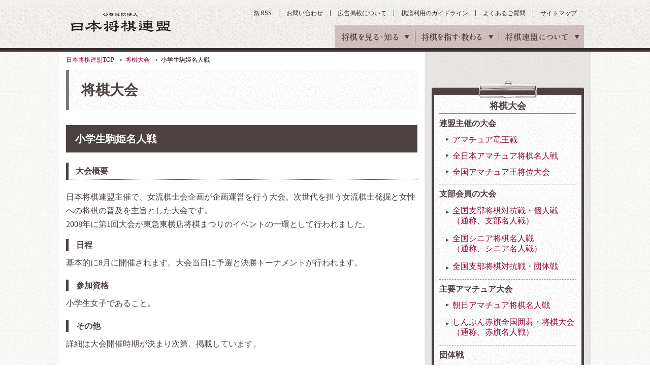

--- FILE ---
content_type: text/html
request_url: https://www.shogi.or.jp/tournament/komahime_meijin/index.html
body_size: 12703
content:
<!DOCTYPE HTML>
<html lang="ja"><!-- InstanceBegin template="/Templates/base.dwt" codeOutsideHTMLIsLocked="false" -->
<head>
<meta charset="utf-8">
<meta name="keywords" content="将棋,日本将棋連盟,しょうぎ,shogi,将棋会館">
<meta name="description" content="日本将棋連盟の小学生駒姫名人戦のページです。日本将棋連盟は伝統文化としての将棋の普及発展と技術向上や将棋を通じた交流親善などを目的とした公益社団法人です。">
<title>小学生駒姫名人戦｜将棋大会｜日本将棋連盟</title>

<meta property="og:title" content="小学生駒姫名人戦｜将棋大会｜日本将棋連盟">
<meta property="og:type" content="article">
<meta property="og:description" content="日本将棋連盟の小学生駒姫名人戦のページです。日本将棋連盟は伝統文化としての将棋の普及発展と技術向上や将棋を通じた交流親善などを目的とした公益社団法人です。">

<meta property="og:image" content="https://www.shogi.or.jp/common/images/ogp_img.png">

<link rel="alternate" type="application/atom+xml" href="https://www.shogi.or.jp/atom.xml" title="Atom">
<link rel="stylesheet" href="/common/css/styles.css?1538721371">
<link rel="stylesheet" href="/common/css/lowerSetting.css">
<link rel="stylesheet" media="all" href="/common/scripts/kifu_player/kifu_player.css" />
<meta http-equiv="X-UA-Compatible" content="IE=edge">
<script src="/common/scripts/jquery.js"></script>
<script src="/common/scripts/css_browser_selector.js"></script>
<script src="/common/scripts/fixHeight.js"></script>
<script src="/common/scripts/tab-control.js"></script>
<script src="/common/scripts/floatblock.js"></script>
<script src="/common/scripts/common.js?1538721369"></script>
<script type="text/javascript" async="async" src="//widgets.outbrain.com/outbrain.js"></script>
<script src="/common/scripts/kifu_player/kifu_player.js" type="text/javascript"></script>
<link rel="manifest" href="/common/scripts/manifest.json">
<script src="/common/scripts/js/brm/brm_pf.js"></script>
<script src="/common/scripts/js/brm/brm.js"></script>



<!--[if lt IE 9]> <script src="/common/scripts/html5shiv.js"></script> <![endif]-->
<meta name="viewport" content="width=1100">
<script async='async' src='https://www.googletagservices.com/tag/js/gpt.js'></script>
<script>
  var googletag = googletag || {};
  googletag.cmd = googletag.cmd || [];
</script>
<script type="text/javascript">
var shgAd = new Object();
shgAd.path_value = location.pathname.substr(0,40);
shgAd.ref_value = "null";
if (document.referrer){
shgAd.ref_array=new Array();
shgAd.ref_array=document.referrer.split("/"); 
shgAd.ref_value = shgAd.ref_array[2];}
</script>

<script>
  googletag.cmd.push(function() {
  googletag.defineSlot('/1482203494/shogi_pc_topbanner', [[728, 90], [970, 90]], 'div-gpt-ad-1544087724462-0').addService(googletag.pubads());
  googletag.defineSlot('/1482203494/shogi_pc_footerbanner', [[970, 90], [970, 250]], 'div-gpt-ad-1544087894932-0').addService(googletag.pubads());
    googletag.defineSlot('/1482203494/shogi_pc_1strectangle', [[1, 1], [300, 250]], 'div-gpt-ad-1505270177229-0').addService(googletag.pubads());
    googletag.defineSlot('/1482203494/shogi_pc_2ndrectangle', [[1, 1], [300, 250]], 'div-gpt-ad-1505270177229-1').addService(googletag.pubads());
    googletag.defineSlot('/1482203494/shogi_pc_3rdrectangle', [[300, 250], [300, 600], [1, 1]], 'div-gpt-ad-1505270177229-2').addService(googletag.pubads());
  googletag.defineSlot('/1482203494/shogi_pc_text_column', ['fluid'], 'div-gpt-ad-1505275057006-3').addService(googletag.pubads());
    googletag.pubads().enableSingleRequest();
    googletag.pubads().collapseEmptyDivs();
    googletag.pubads().setTargeting('ref', shgAd.ref_value).setTargeting('url', shgAd.path_value);
    googletag.enableServices();
  });
</script>

</head>

<body>
<!-- Google Tag Manager -->
<noscript><iframe src="//www.googletagmanager.com/ns.html?id=GTM-W9B75J"
height="0" width="0" style="display:none;visibility:hidden"></iframe></noscript>
<script>(function(w,d,s,l,i){w[l]=w[l]||[];w[l].push({'gtm.start':
new Date().getTime(),event:'gtm.js'});var f=d.getElementsByTagName(s)[0],
j=d.createElement(s),dl=l!='dataLayer'?'&l='+l:'';j.async=true;j.src=
'//www.googletagmanager.com/gtm.js?id='+i+dl;f.parentNode.insertBefore(j,f);
})(window,document,'script','dataLayer','GTM-W9B75J');</script>
<!-- End Google Tag Manager -->
<!-- facebook sns -->
<div id="fb-root"></div>
<script>(function(d, s, id) {
  var js, fjs = d.getElementsByTagName(s)[0];
  if (d.getElementById(id)) return;
  js = d.createElement(s); js.id = id;
  js.src = "//connect.facebook.net/ja_JP/sdk.js#xfbml=1&version=v2.6";
  fjs.parentNode.insertBefore(js, fjs);
}(document, 'script', 'facebook-jssdk'));</script>

<!-- google sns -->

<script type="text/javascript">
  window.___gcfg = {lang: 'ja'};

  (function() {
    var po = document.createElement('script'); po.type = 'text/javascript'; po.async = true;
    po.src = 'https://apis.google.com/js/plusone.js';
    var s = document.getElementsByTagName('script')[0]; s.parentNode.insertBefore(po, s);
  })();
</script>
<div id="wrapper" class="webpage">

<header id="gheader">
<div class="gheaderInner">
<p class="logo"><a href="/">公益社団法人 日本将棋連盟</a></p>
<nav id="gnav">
<ul>
<li><span>将棋を見る・知る</span>
<div class="innerNav">
<ul>
<li><a id="news" href="/news/"><span class="gnavTxt-innerNav_01">将棋ニュース</span></a></li>
<li><a id="event" href="/event/"><span class="gnavTxt-innerNav_02">イベント・大会</span></a></li>
<li><a id="column" href="/column/"><span class="gnavTxt-innerNav_03">将棋コラム</span></a></li>
<li><a id="game" href="/game/"><span class="gnavTxt-innerNav_04">対局予定・結果</span></a></li>
<li><a id="match" href="/match/"><span class="gnavTxt-innerNav_05">棋戦（奨励会）</span></a></li>
<li><a id="player" href="/player/"><span class="gnavTxt-innerNav_06">棋士データベース</span></a></li>
</ul></div></li>
<li><span>将棋を指す・教わる</span>
<div class="innerNav">
<ul>
<li><a id="tournament" href="/tournament/"><span class="gnavTxt-innerNav_07">将棋大会</span></a></li>
<li><a id="school" href="/school/"><span class="gnavTxt-innerNav_08">将棋道場・教室</span></a></li>
<li><a id="branch" href="/branch/"><span class="gnavTxt-innerNav_09">支部・指導員</span></a></li>
<li><a id="license" href="/license/"><span class="gnavTxt-innerNav_10">免状</span></a></li>
<li><a id="tsumeShogi" href="/tsume_shogi/"><span class="gnavTxt-innerNav_11">詰将棋</span></a></li>
<li><a id="knowledge" href="/knowledge/"><span class="gnavTxt-innerNav_12">将棋の基礎知識</span></a></li>
</ul></div></li>
<li><span>将棋連盟について</span>
<div class="innerNav">
<ul>
<li><a id="about" href="/about/"><span class="gnavTxt-innerNav_13">連盟概要</span></a></li>
<li><a id="history" href="/history/"><span class="gnavTxt-innerNav_14">将棋の歴史</span></a></li>
<li><a id="kishikai" href="/kishikai/"><span class="gnavTxt-innerNav_15">棋士会</span></a></li>
<li><a id="base_tokyo" href="/about/base/tokyo/"><span class="gnavTxt-innerNav_16">将棋会館のご案内</span></a></li>
<li><a id="disclosure" href="/about/information_disclosure.html"><span class="gnavTxt-innerNav_17">情報公開</span></a></li>
<li class="kansai"><a id="base_kansai" href="/kansai/"><span class="gnavTxt-innerNav_18">関西将棋会館</span></a></li>
</ul></div></li>
</ul>
<!-- / #gnav --></nav>

<ul class="headerUtilityNav">
<li class="rss"><a id="rss" href="https://www.shogi.or.jp/atom.xml" target="_blank">RSS</a></li>
<li><a id="contact" href="/info/">お問い合わせ</a></li>
<li><a id="advertising" href="/advertising/">広告掲載について</a></li>
<li><a id="kifuguideline" href="https://www.shogi.or.jp/kifuguideline/terms.html">棋譜利用のガイドライン</a></li>
<li><a id="faq" href="/faq/">よくあるご質問</a></li>
<li><a id="sitemap" href="/sitemap/">サイトマップ</a></li>
</ul>

<!-- / .gheaderInner --></div>
<!-- / #gheader --></header>

<div class="topicpath">
<ul>
<li><a href="/">日本将棋連盟TOP</a></li>
<!-- InstanceBeginEditable name="topicPath" -->
<li><a href="/tournament/index.html">将棋大会</a></li>
<li>小学生駒姫名人戦</li>
<!-- InstanceEndEditable -->
</ul>
<!-- / .topicpath -->
</div>

<div id="container">
<main id="main"><section id="contents"><!-- InstanceBeginEditable name="contents" --><h1 class="pageHeadingElementsA01">将棋大会</h1>

<div class="section03 txtSet">
<h2 class="headingElementsA01 fwb">小学生駒姫名人戦</h2>

<h3 class="headingElementsB01 min fwb">大会概要</h3>
<p>日本将棋連盟主催で、女流棋士会企画が企画運営を行う大会。次世代を担う女流棋士発掘と女性への将棋の普及を主旨とした大会です。<br>
2008年に第1回大会が東急東横店将棋まつりのイベントの一環として行われました。</p>
<dl class="section02">
<dt class="headingElementsC01 min">日程</dt>
  <dd>基本的に8月に開催されます。大会当日に予選と決勝トーナメントが行われます。</dd>
</dl>
<dl class="section02">
<dt class="headingElementsC01 min">参加資格</dt>
  <dd>小学生女子であること。</dd>
</dl>
<dl class="section02">
<dt class="headingElementsC01 min">その他</dt>
  <dd>詳細は大会開催時期が決まり次第、掲載しています。</dd>
</dl>
</div>

<div class="section03 txtSet" style="margin-bottom:15%;">
<h2 class="headingElementsB01 min fwb">大会結果</h2>
<p>2025年8月17日（土）渋谷区千駄ヶ谷の社会教育館において、第16回駒姫名人戦（主催：日本将棋連盟、協賛：囲碁将棋チャンネル、運営：女流棋士会）が行われました。<br>
※詳細は<a href="https://www.shogi.or.jp/event/2025/08/16_21.html" target="_blank">こちら</a>
</p>

<table class="tableElements10 mb40">
<thead>
<tr>
　<th colspan="2">第16回大会（2025年）</th>
</tr>
</thead>
<tbody>
<tr>
　<th colspan="2" class="style01 fwb">駒姫クラス</th>
</tr>
<tr>
　<th class="style01 fwb">優勝</th>
  <td>小畑 莉子（兵庫県　川西市立川西小学校　5年）</td>
</tr>
<tr>
　<th class="style01 fwb">準優勝</th>
  <td>涌田 結音（東京都　稲城市立稲城第七小学校6年）</td>
</tr>
<tr>
　<th class="style01 fwb">第３位</th>
  <td>村上 あおい（東京都　日野市立夢が丘小学校5年）</td>
</tr>
<tr>
　<th class="style01 fwb">第３位</th>
  <td>安原 唯椛（宮城県　亘理町立亘理小学校5年）</td>
</tr>
<tr>
　<th colspan="2" class="style01 fwb">Bクラス</th>
</tr>
<tr>
<th class="style01 fwb">優勝</th>
  <td>土屋 充希（山形県　山形市立南沼原小学校3年）</td>
</tr>
<tr>
<th class="style01 fwb">準優勝</th>
  <td>小野 真由香（神奈川県　横浜市立小坪小学校5年）</td>
</tr>
<tr>
<th class="style01 fwb">第３位</th>
　<td>楠田 ひまり（神奈川県　横浜市立義務教育学校緑園学園5年）</td>
</tr>
<tr>
<th class="style01 fwb">第４位</th>
　<td>小川 光莉（東京都　杉並区立堀之内小学校4年）</td>
</tr>
<tr>
　<th colspan="2" class="style01 fwb">Cクラス</th>
</tr>
<tr>
<th class="style01 fwb">優勝</th>
  <td>藤田 深想（東京都　三鷹市立第三小学校2年）</td>
</tr>
<tr>
<th class="style01 fwb">準優勝</th>
  <td>岩津 果甫（東京都　文京区立誠之小学校5年）</td>
</tr>
<tr>
<th class="style01 fwb">第３位</th>
　<td>川端 未琴（神奈川県　相模原市立若草小学校1年）

</td>
</tr>
<tr>
<th class="style01 fwb">第４位</th>
　<td>片野田 彩未（愛知県　豊田市立浄水小学校4年）</td>
</tr>
</tbody>
</table>

<!--ここまで-->


<!-- / .imgLayoutElementsB01 --></div>

<div class="section03 txtSet">
<h2 class="headingElementsB01 min fwb">過去の大会結果（敬称略）</h2>


<table class="tableElements10 mb40">
<thead>
<tr>
　<th colspan="2">第16回大会（2025年）</th>
</tr>
</thead>
<tbody>
<tr>
　<th colspan="2" class="style01 fwb">駒姫クラス</th>
</tr>
<tr>
　<th class="style01 fwb">優勝</th>
  <td>小畑 莉子（兵庫県　川西市立川西小学校　5年）</td>
</tr>
<tr>
　<th class="style01 fwb">準優勝</th>
  <td>涌田 結音（東京都　稲城市立稲城第七小学校6年）</td>
</tr>
<tr>
　<th class="style01 fwb">第３位</th>
  <td>村上 あおい（東京都　日野市立夢が丘小学校5年）</td>
</tr>
<tr>
　<th class="style01 fwb">第３位</th>
  <td>安原 唯椛（宮城県　亘理町立亘理小学校5年）</td>
</tr>
<tr>
　<th colspan="2" class="style01 fwb">Bクラス</th>
</tr>
<tr>
<th class="style01 fwb">優勝</th>
  <td>土屋 充希（山形県　山形市立南沼原小学校3年）</td>
</tr>
<tr>
<th class="style01 fwb">準優勝</th>
  <td>小野 真由香（神奈川県　横浜市立小坪小学校5年）</td>
</tr>
<tr>
<th class="style01 fwb">第３位</th>
　<td>楠田 ひまり（神奈川県　横浜市立義務教育学校緑園学園5年）</td>
</tr>
<tr>
<th class="style01 fwb">第４位</th>
　<td>小川 光莉（東京都　杉並区立堀之内小学校4年）</td>
</tr>
<tr>
　<th colspan="2" class="style01 fwb">Cクラス</th>
</tr>
<tr>
<th class="style01 fwb">優勝</th>
  <td>藤田 深想（東京都　三鷹市立第三小学校2年）</td>
</tr>
<tr>
<th class="style01 fwb">準優勝</th>
  <td>岩津 果甫（東京都　文京区立誠之小学校5年）</td>
</tr>
<tr>
<th class="style01 fwb">第３位</th>
　<td>川端 未琴（神奈川県　相模原市立若草小学校1年）

</td>
</tr>
<tr>
<th class="style01 fwb">第４位</th>
　<td>片野田 彩未（愛知県　豊田市立浄水小学校4年）</td>
</tr>
</tbody>
</table>

<table class="tableElements10 mb40">
<thead>
<tr>
　<th colspan="2">第15回大会（2024年）</th>
</tr>
</thead>
<tbody>
<tr>
　<th colspan="2" class="style01 fwb">駒姫クラス</th>
</tr>
<tr>
　<th class="style01 fwb">優勝</th>
  <td>佐原志依（静岡県　浜松市立北浜北小学校6年）</td>
</tr>
<tr>
　<th class="style01 fwb">準優勝</th>
  <td>赤松育実（埼玉県　さいたま市立北浦和小学校6年）</td>
</tr>
<tr>
　<th class="style01 fwb">第３位</th>
  <td>山本怜奈（愛知県　大府市立大府小学校6年）</td>
</tr>
<tr>
　<th class="style01 fwb">第３位</th>
  <td>北澤初音（東京都　江東区立平久小学校5年）</td>
</tr>
<tr>
　<th colspan="2" class="style01 fwb">Bクラス</th>
</tr>
<tr>
<th class="style01 fwb">優勝</th>
  <td>村上かなで（東京都　日野市立夢が丘小学校6年）</td>
</tr>
<tr>
<th class="style01 fwb">準優勝</th>
  <td>高橋愛央衣（千葉県　千葉市立宮崎小学校2年）</td>
</tr>
<tr>
<th class="style01 fwb">第３位</th>
　<td>三嶌　和（東京都　大田区立高畑小学校3年）</td>
</tr>
<tr>
<th class="style01 fwb">第４位</th>
　<td>坪倉明佳（神奈川県　川崎市立久本小学校4年）</td>
</tr>
<tr>
　<th colspan="2" class="style01 fwb">Cクラス</th>
</tr>
<tr>
<th class="style01 fwb">優勝</th>
  <td>林　一葉（東京都　足立区立亀田小学校6年）</td>
</tr>
<tr>
<th class="style01 fwb">準優勝</th>
  <td>楠田ひまり（神奈川県　横浜市立緑園義務教育学校緑園学園4年）</td>
</tr>
<tr>
<th class="style01 fwb">第３位</th>
　<td>千葉瑛加（東京都　葛飾区立末広小学校3年）

</td>
</tr>
<tr>
<th class="style01 fwb">第４位</th>
　<td>松本　茅（東京都　杉並区立久我山小学校2年）</td>
</tr>
</tbody>
</table>

<table class="tableElements10 mb40">
<thead>
<tr>
　<th colspan="2">第14回大会（2023年）</th>
</tr>
</thead>
<tbody>
<tr>
　<th colspan="2" class="style01 fwb">駒姫クラス</th>
</tr>
<tr>
　<th class="style01 fwb">優勝</th>
  <td>岩崎夏子（東京都　文教大学付属小学校6年）</td>
</tr>
<tr>
　<th class="style01 fwb">準優勝</th>
  <td>赤松育実（埼玉県　さいたま市立北浦和小学校5年）</td>
</tr>
<tr>
　<th class="style01 fwb">第３位</th>
  <td>岡村のゆり（京都府　京都市立松ケ崎小学校5年）</td>
</tr>
<tr>
　<th class="style01 fwb">第３位</th>
  <td>髙橋一花（福島県　福島市立森合小学校5年）</td>
</tr>
<tr>
　<th colspan="2" class="style01 fwb">Bクラス</th>
</tr>
<tr>
<th class="style01 fwb">優勝</th>
  <td>丹内晶奈（宮城県　仙台市立長町南小学校3年）</td>
</tr>
<tr>
<th class="style01 fwb">準優勝</th>
  <td>森本麻友（東京都　光塩女子学院初等科2年）</td>
</tr>
<tr>
<th class="style01 fwb">第３位</th>
　<td>江山弓槻（埼玉県　川越市立高階西小学校5年）</td>
</tr>

<tr>
　<th colspan="2" class="style01 fwb">Cクラス</th>
</tr>
<tr>
<th class="style01 fwb">優勝</th>
  <td>日和佐　翠（神奈川県　大和市立緑野小学校3年）</td>
</tr>
<tr>
<th class="style01 fwb">準優勝</th>
  <td>小野真由香（神奈川県　横浜市立小坪小学校3年）</td>
</tr>
<tr>
<th class="style01 fwb">第３位</th>
　<td>野村圭衣（東京都　板橋区立上板橋小学校3年）

</td>
</tr>

</tbody>
</table>
<!--ここまで-->


<table class="tableElements10 mb40">
<thead>
<tr>
　<th colspan="2">第13回大会（2022年）</th>
</tr>
</thead>
<tbody>
<tr>
　<th colspan="2" class="style01 fwb">名人クラス</th>
</tr>
<tr>
　<th class="style01 fwb">優勝</th>
  <td>岩崎夏子（東京都 文教大学付属小学校5年生）</td>
</tr>
<tr>
　<th class="style01 fwb">準優勝</th>
  <td>竹内優月（ 東京都 光塩女子学院初等科6年生）</td>
</tr>
<tr>
　<th class="style01 fwb">第３位</th>
  <td>華房永茉（愛知県 名古屋市立なごや小学校5年生）</td>
</tr>
<tr>
　<th class="style01 fwb">第３位</th>
  <td>佐原志依（ 静岡県 浜松市立北浜北小学校4年生）</td>
</tr>
<tr>
　<th colspan="2" class="style01 fwb">一般戦クラス</th>
</tr>
<tr>
<th class="style01 fwb">優勝</th>
  <td>正木那奈（静岡県 清水町立清水小学校6年生）</td>
</tr>
<tr>
<th class="style01 fwb">準優勝</th>
  <td>長倉未幸（宮崎県 宮崎市立大淀小学校2年生）</td>
</tr>
<tr>
<th class="style01 fwb">第３位</th>
　<td>片野田陽南（愛知県 豊田市立浄水小学校5年生）</td>
</tr>
<tr>
　<th class="style01 fwb">第３位</th>
  <td>渡邊陽向子（東京都 国立 東京学芸大学附属小金井小学校2年生）</td>
</tr>
</tbody>
</table>
<!--ここまで-->

<table class="tableElements10 mb40">
<thead>
<tr>
　<th colspan="2">第12回大会（2019年）</th>
</tr>
</thead>
<tbody>
<tr>
　<th colspan="2" class="style01 fwb">名人クラス</th>
</tr>
<tr>
　<th class="style01 fwb">優勝</th>
  <td>石井萌夢 （広島県広島市立安北小学校6年）</td>
</tr>
<tr>
　<th class="style01 fwb">準優勝</th>
  <td>田中佳織 （大阪市立玉川小学校6年）</td>
</tr>
<tr>
　<th class="style01 fwb">第３位</th>
  <td>清本真帆 （埼玉県戸田市立新曽北小学校6年）</td>
</tr>
<tr>
　<th class="style01 fwb">第４位</th>
  <td>中澤美佳 （千葉県佐倉市立染井野小学校5年）</td>
</tr>
<tr>
　<th colspan="2" class="style01 fwb">一般戦クラス</th>
</tr>
<tr>
<th class="style01 fwb">優勝</th>
  <td>渡邊みずほ （静岡県沼津市立第五小学校4年）</td>
</tr>
<tr>
<th class="style01 fwb">準優勝</th>
  <td>小林凛 （東京都立川市立幸小学校5年）</td>
</tr>
<tr>
<th class="style01 fwb">第３位</th>
　<td>小森谷真琴 （埼玉県埼玉大学教育学部付属小学校5年）</td>
</tr>
<tr>
　<th class="style01 fwb">第４位</th>
  <td>齊藤咲弥子 （栃木県鹿沼市立みどりが丘小学校5年）</td>
</tr>
</tbody>
</table>
<!--ここまで-->

<!--ここから-->
<table class="tableElements10 mb40">
<thead>
<tr>
　<th colspan="2">第11回大会（2018年）</th>
</tr>
</thead>
<tbody>
<tr>
　<th colspan="2" class="style01 fwb">名人クラス</th>
</tr>
<tr>
　<th class="style01 fwb">優勝</th>
  <td>石井萌夢 （広島県広島市立安北小学校5年）</td>
</tr>
<tr>
　<th class="style01 fwb">準優勝</th>
  <td>松下舞琳 （熊本県熊本市立川尻小学校6年）</td>
</tr>
<tr>
　<th class="style01 fwb">第３位</th>
  <td>佐々木香歩 （静岡県沼津市立今沢小学校6年）</td>
</tr>
<tr>
　<th class="style01 fwb">第４位</th>
  <td>鈴木二葉 （愛知県あま市立美和小学校6年）</td>
</tr>
<tr>
　<th colspan="2" class="style01 fwb">一般戦クラス</th>
</tr>
<tr>
<th class="style01 fwb">優勝</th>
  <td>梅津美琴 （東京都文京区立関口台町小学校5年）</td>
</tr>
<tr>
<th class="style01 fwb">準優勝</th>
  <td>秦小百合 （東京都町田市立小川小学校5年）</td>
</tr>
<tr>
<th class="style01 fwb">第３位</th>
　<td>長谷川咲 （千葉県八千代市立萱田小学校５年）</td>
</tr>
<tr>
　<th class="style01 fwb">第４位</th>
  <td>芦田優月妃 （東京都世田谷区立奥沢小学校 ５年）</td>
</tr>
</tbody>
</table>
<!--ここまで-->

<table class="tableElements10 mb40">
<thead><tr>
<th colspan="2">第10回大会（2017年）</th>
  </tr></thead>
<tbody>
<tr>
<th colspan="2" class="style01 fwb">名人クラス</th>
  </tr>
<tr>
<th class="style01 fwb">優勝</th>
    <td>山田朋佳（杉並区立高井戸第四小学校6年）</td>
  </tr>
<tr>
<th class="style01 fwb">準優勝</th>
    <td>岩佐美帆子（岐阜市立加納小学校6年）</td>
  </tr>
<tr>
<th class="style01 fwb">第３位</th>
    <td>中澤秀佳（私立清泉小学校6年）</td>
  </tr>
<tr>
<th class="style01 fwb">第４位</th>
    <td>松下舞琳（熊本市立川尻小学校5年）</td>
  </tr>
<tr>
<th colspan="2" class="style01 fwb">一般戦クラス</th>
  </tr>
<tr>
<th class="style01 fwb">優勝</th>
    <td>中澤美佳（佐倉市立染井野小学校3年）</td>
  </tr>
<tr>
<th class="style01 fwb">準優勝</th>
    <td>横村日和（国立群馬大学教育学部附属小学校3年）</td>
  </tr>
<tr>
<th class="style01 fwb">第３位</th>
    <td>梅津美琴（文京区立関口台町小学校4年）</td>
  </tr>
<tr>
<th class="style01 fwb">第４位</th>
    <td>長谷川咲（八千代市立萱田小学校4年）</td>
  </tr>
</tbody>
</table>

<table class="tableElements10 mb40">
<thead><tr>
<th colspan="2">第9回大会（2016年）</th>
  </tr></thead>
<tbody>
<tr>
<th colspan="2" class="style01 fwb">名人クラス</th>
  </tr>
<tr>
<th class="style01 fwb">優勝</th>
    <td>松下舞琳（熊本市立川尻小学校4年）</td>
  </tr>
<tr>
<th class="style01 fwb">準優勝</th>
    <td>内山あや（品川区立大井第1小学校6年）</td>
  </tr>
<tr>
<th class="style01 fwb">第３位</th>
    <td>森数あおい（江戸川区立第7葛西小学校6年）</td>
  </tr>
<tr>
<th class="style01 fwb">第４位</th>
    <td>岡森美吹（伊賀市立府中小学校2年）</td>
  </tr>
<tr>
<th colspan="2" class="style01 fwb">一般戦クラス</th>
  </tr>
<tr>
<th class="style01 fwb">優勝</th>
    <td>神原真由（八千代市立八千代台西小学校4年）</td>
  </tr>
<tr>
<th class="style01 fwb">準優勝</th>
    <td>酒田怜美（川崎市立下小田中小学校5年）</td>
  </tr>
<tr>
<th class="style01 fwb">第３位</th>
    <td>鎌田美礼（取手市立戸頭小学校2年）</td>
  </tr>
<tr>
<th class="style01 fwb">第４位</th>
    <td>高木穂乃香（牛久市立ひたち野うつくし小学校4年生）</td>
  </tr>
</tbody>
</table>

<table class="tableElements10 mb40">
<thead><tr>
<th colspan="2">第8回大会（2015年）</th>
  </tr></thead>
<tbody>
<tr>
<th colspan="2" class="style01 fwb">名人クラス</th>
  </tr>
<tr>
<th class="style01 fwb">優勝</th>
    <td>野原　未蘭（富山市立萩浦小６年）</td>
  </tr>
<tr>
<th class="style01 fwb">準優勝</th>
    <td>佐々木香歩（沼津市立今沢小３年）</td>
  </tr>
<tr>
<th class="style01 fwb">第３位</th>
    <td>小野　花依（和光市立新倉小６年）</td>
  </tr>
<tr>
<th class="style01 fwb">第４位</th>
    <td>目黒　彩夏（私立洗足学園小５年）</td>
  </tr>
<tr>
<th colspan="2" class="style01 fwb">一般戦クラス</th>
  </tr>
<tr>
<th class="style01 fwb">優勝</th>
    <td>小田桐叶美（綾瀬市立綾南小３年）</td>
  </tr>
<tr>
<th class="style01 fwb">準優勝</th>
    <td>池 優里花（八王子市立みなみ野小６年）</td>
  </tr>
<tr>
<th class="style01 fwb">第３位</th>
    <td>福田蒼衣（調布市立調和小５年）</td>
  </tr>
<tr>
<th class="style01 fwb">第４位</th>
    <td>萩本夏々彩（沼津市立第四小５年）</td>
  </tr>
</tbody>
</table>
<table class="tableElements10 mb40">
<thead><tr>
<th colspan="2">第7回大会（2014年）</th>
  </tr></thead>
<tbody>
<tr>
<th colspan="2" class="style01 fwb">名人クラス</th>
  </tr>
<tr>
<th class="style01 fwb">優勝</th>
    <td>野原　未蘭（富山市立萩浦小５年）</td>
  </tr>
<tr>
<th class="style01 fwb">準優勝</th>
    <td>磯谷　祐維（一宮市立浅井中小６年）</td>
  </tr>
<tr>
<th class="style01 fwb">第３位</th>
    <td>須山　菜々（中央区立阪本小４年）</td>
  </tr>
<tr>
<th colspan="2" class="style01 fwb">B級</th>
  </tr>
<tr>
<th class="style01 fwb">優勝</th>
    <td>内山　あや（品川区立大井第一小４年）</td>
  </tr>
<tr>
<th class="style01 fwb">準優勝</th>
    <td>福田蒼衣（調布市立調和小４年）</td>
  </tr>
<tr>
<th class="style01 fwb">第３位</th>
    <td>山内菜々子（富士川町立増穂小６年）<br>薮内　比奈（川崎市立子母口小５年）</td>
  </tr>
</tbody>
</table>
<table class="tableElements10 mb40">
<thead><tr>
<th colspan="2">第6回大会（2013年）</th>
  </tr></thead>
<tbody>
<tr>
<th colspan="2" class="style01 fwb">名人クラス</th>
  </tr>
<tr>
<th class="style01 fwb">優勝</th>
    <td>小野　花依（和光市立新倉小4年）</td>
  </tr>
<tr>
<th class="style01 fwb">準優勝</th>
    <td>礒谷　真帆（習志野市立谷津南小6年）</td>
  </tr>
<tr>
<th class="style01 fwb">第３位</th>
    <td>須山　菜々（中央区立阪本小3年）<br>石井　三愛（杉並区立松ノ木小6年）</td>
  </tr>
<tr>
<th colspan="2" class="style01 fwb">B級</th>
  </tr>
<tr>
<th class="style01 fwb">優勝</th>
    <td>大城　千花（浜松市立浜名小5年）</td>
  </tr>
<tr>
<th class="style01 fwb">準優勝</th>
    <td>野原　未蘭（富山市立萩浦小4年）</td>
  </tr>
<tr>
<th class="style01 fwb">第３位</th>
    <td>山下　実咲（調布市立若葉小5年）<br>原田　知実（横浜市立東戸塚小6年）</td>
  </tr>
</tbody>
</table>
<table class="tableElements10 mb40">
<thead><tr>
<th colspan="2">第5回大会（2012年）</th>
  </tr></thead>
<tbody>
<tr>
<th colspan="2" class="style01 fwb">名人クラス</th>
  </tr>
<tr>
<th class="style01 fwb">優勝</th>
    <td>今井　絢（名古屋市立豊が丘小5年）</td>
  </tr>
<tr>
<th class="style01 fwb">準優勝</th>
    <td>小高　佐季子（佐倉市立内郷小4年）</td>
  </tr>
<tr>
<th class="style01 fwb">第３位</th>
    <td>礒谷　真帆（習志野市立谷津南小5年）<br>宮澤　紗希（横浜市立白幡小5年）</td>
  </tr>
<tr>
<th colspan="2" class="style01 fwb">B級</th>
  </tr>
<tr>
<th class="style01 fwb">優勝</th>
    <td>石井　三愛（杉並区立松ノ木小5年）</td>
  </tr>
<tr>
<th class="style01 fwb">準優勝</th>
    <td>矢野　葵（横浜市立東戸塚小4年）</td>
  </tr>
<tr>
<th class="style01 fwb">第３位</th>
    <td>森　美怜（横浜市立みたけ台小5年）<br>榎本　萌花（秦野市立南小6年）</td>
  </tr>
</tbody>
</table>
<table class="tableElements10 mb40">
<thead><tr>
<th colspan="2">第4回大会（2011年）</th>
  </tr></thead>
<tbody>
<tr>
<th colspan="2" class="style01 fwb">駒姫名人戦</th>
  </tr>
<tr>
<th class="style01 fwb">優勝</th>
    <td>今井　絢（豊が丘小学校4年）</td>
  </tr>
<tr>
<th class="style01 fwb">準優勝</th>
    <td>土居和歌南（真砂東小学校6年）</td>
  </tr>
<tr>
<th class="style01 fwb">第３位</th>
    <td>和田はな（埼玉：和光市立第三小3年）</td>
  </tr>
<tr>
<th colspan="2" class="style01 fwb">中級クラスの部</th>
  </tr>
<tr>
<th class="style01 fwb">優勝</th>
    <td>渡邊早紀（東深井小学校3年）</td>
  </tr>
<tr>
<th class="style01 fwb">準優勝</th>
    <td>小野花依（新倉小学校2年）</td>
  </tr>
<tr>
<th class="style01 fwb">第３位</th>
    <td>礒谷真帆（谷津南小学校4年）<br>斉藤万佑子（長田西小学校6年）</td>
  </tr>
<tr>
<th colspan="2" class="style01 fwb">初級クラスの部</th>
  </tr>
<tr>
<th class="style01 fwb">優勝</th>
    <td>野原未蘭（萩浦小学校2年）</td>
  </tr>
<tr>
<th class="style01 fwb">準優勝</th>
    <td>磯部　薫（きくな小学校4年）</td>
  </tr>
<tr>
<th class="style01 fwb">第３位</th>
    <td>森田未都（若松小学校4年）<br>大高怜奈（お茶の水女子大学附属小学校5年）</td>
  </tr>
</tbody>
</table>
<table class="tableElements10 mb40">
<thead><tr>
<th colspan="3">第3回大会（2010年）</th>
  </tr></thead>
<tbody>
<tr>
<th colspan="3" class="style01 fwb">駒姫名人戦</th>
  </tr>
<tr>
<th class="style01 fwb">優勝</th>
    <td>迎　琉歌（愛知県・春日井市立大手小学校小4年）</td>
    <td rowspan="3"><a href="3/index.html" target="_blank">トーナメント表</a></td>
  </tr>
<tr>
<th class="style01 fwb">準優勝</th>
    <td>塚田恵梨花（東京：杉並区立天沼小6年）</td>
  </tr>
<tr>
<th class="style01 fwb">第３位</th>
    <td>石本さくら（大阪：吹田市立山手小6年）<br>和田はな（埼玉：和光市立第三小3年）</td>
  </tr>
<tr>
<th colspan="3" class="style01 fwb">初級者の部</th>
  </tr>
<tr>
<th class="style01 fwb">優勝</th>
    <td>増田陽菜(埼玉：入間市立扇小4年)</td>
    <td rowspan="3"><a href="3/index.html#syoshin" target="_blank">トーナメント表</a></td>
  </tr>
<tr>
<th class="style01 fwb">準優勝</th>
    <td>池田茉由子（神奈川：横浜市立牛久保小5年）</td>
  </tr>
<tr>
<th class="style01 fwb">第３位</th>
    <td>土居和歌南（千葉県：真砂第一小5年）<br>阿南美穂（埼玉県：熊谷市立熊谷西小4年）</td>
  </tr>
</tbody>
</table>
<table class="tableElements10 mb40">
<thead><tr>
<th colspan="3">第2回大会（2009年）</th>
  </tr></thead>
<tbody>
<tr>
<th colspan="3" class="style01 fwb">駒姫名人戦</th>
  </tr>
<tr>
<th class="style01 fwb">優勝</th>
    <td>和田あき（埼玉：和光市立第三小６年）</td>
    <td rowspan="3"><a href="2/index.html" target="_blank">トーナメント表</a></td>
  </tr>
<tr>
<th class="style01 fwb">準優勝</th>
    <td>中村歩実（埼玉：入間市立狭山小５年）</td>
  </tr>
<tr>
<th class="style01 fwb">第３位</th>
    <td>藤井奈々（京都：京都文教短期大学附属小６年）<br>田中舞美（青森：おいらせ町立百石６年）</td>
  </tr>
<tr>
<th colspan="3" class="style01 fwb">初級者の部</th>
  </tr>
<tr>
<th class="style01 fwb">優勝</th>
    <td>塚田恵梨花(東京：杉並区立天沼小５年)</td>
    <td rowspan="3"><a href="2/index.html#syoshin" target="_blank">トーナメント表</a></td>
  </tr>
<tr>
<th class="style01 fwb">準優勝</th>
    <td>高宮つくも（神奈川：二宮町立二宮小４年）</td>
  </tr>
<tr>
<th class="style01 fwb">第３位</th>
    <td>永井あかね（戸田市立戸田第二小３年）<br>高宮あまね（神奈川：二宮町立二宮小６年）</td>
  </tr>
</tbody>
</table>
<table class="tableElements10 mb40">
<thead><tr>
<th colspan="3">第1回大会（2008年）</th>
  </tr></thead>
<tbody>
<tr>
<th class="style01 fwb">優勝</th>
    <td>竹俣　紅（東京）（港区立青山小／4年）</td>
    <td rowspan="3"><a href="1/index.html" target="_blank">トーナメント表</a></td>
  </tr>
<tr>
<th class="style01 fwb">準優勝</th>
    <td>山田　桃（広島）（鶴学園なぎさ公園小／6年）</td>
  </tr>
<tr>
<th class="style01 fwb">第３位</th>
    <td>和田あき（埼玉）（和光市立第三小／5年）<br>倉林薫子（神奈川）（川崎市立末長小／3年）</td>
  </tr>
</tbody>
</table>
</div>



<!-- InstanceEndEditable --><!-- / #contents --></section><aside id="aside"><div class="addArea">
<!-- /1482203494/shogi_pc_1strectangle -->
<div id='div-gpt-ad-1505270177229-0'>
<script>
googletag.cmd.push(function() { googletag.display('div-gpt-ad-1505270177229-0'); });
</script>
</div>
<!-- / .addArea --></div>

<div class="asideParts01">
<dl class="linkStyle01">
<dt>将棋大会</dt>
<dd class="active">連盟主催の大会
<ul>
<li><a href="/tournament/ama_ryuo/index.html">アマチュア竜王戦</a></li>
<li><a href="/tournament/ama_meijin/index.html">全日本アマチュア将棋名人戦</a></li>
<li><a href="/tournament/ama_osho/index.html">全国アマチュア王将位大会</a></li>
</ul>
</dd>
<dd class="active">支部会員の大会
<ul>
<li><a style="line-height:1.3; margin-top:5px; margin-bottom:5px;" href="/tournament/branch_meijin/index.html">全国支部将棋対抗戦・個人戦<span style="display:inline-block;">（通称、支部名人戦）</span></a></li>
<li><a style="line-height:1.3; margin-top:5px; margin-bottom:5px;" href="/tournament/senior_meijin/index.html">全国シニア将棋名人戦<span style="display:inline-block;">（通称、シニア名人戦）</span></a></li>
<li><a style="line-height:1.3; margin-top:5px; margin-bottom:5px;" href="/tournament/branch_group/index.html">全国支部将棋対抗戦・団体戦</a></li>
</ul>
</dd>
<dd class="active">主要アマチュア大会
<ul>
<li><a href="/tournament/asahi_ama/index.html">朝日アマチュア将棋名人戦</a></li>
<li><a style="line-height:1.3; margin-top:5px; margin-bottom:5px;" href="/tournament/akahata_meijin/index.html">しんぶん赤旗全国囲碁・将棋大会<span style="display:inline-block;">（通称、赤旗名人戦）</span></a></li>
</ul>
</dd>
<dd class="active">団体戦
<ul>
<li><a href="/tournament/branch_group/index.html">全国支部将棋対抗戦・団体戦</a></li>
<li><a href="/tournament/job_group/index.html">職域団体対抗将棋大会</a></li>
<li><a href="/tournament/west_japan_group/index.html">西日本団体対抗将棋大会</a></li>
<li><a href="/tournament/chubu_job_group/index.html">中部社会人職域団体対抗戦</a></li>
<li><a href="/tournament/club_cup/index.html">クラブカップ将棋対抗戦</a></li>
</ul></dd>
<dd class="active">学生大会
<ul>
<li><a href="/tournament/university/index.html">大学将棋</a></li>
<li><a href="/tournament/highschool/index.html">全国高等学校将棋選手権大会</a></li>
<li><a href="/tournament/highschool_ryuo/index.html">全国高等学校将棋竜王戦</a></li>
<li><a style="line-height:1.3; margin-top:5px; margin-bottom:5px;" href="/tournament/highschool_new/index.html">全国高等学校文化連盟将棋新人大会</a></li>
<li><a href="/tournament/highschool_kanto_league/index.html">関東高校将棋リーグ戦</a></li>
<li><a href="/tournament/highschool_osho/index.html">高校生将棋王将戦</a></li>
<li><a href="/tournament/highschool_women/index.html">全国高等学校将棋女子選抜大会</a></li>
<li><a href="/tournament/junior_highschool/index.html">全国中学生選抜将棋選手権大会</a></li>
<li><a href="/tournament/junior_highschool_meijin/index.html">東海東京証券杯中学生将棋名人戦</a></li>
<li><a href="/tournament/junior_highschool_osho/index.html">中学生王将戦</a></li>
<li><a href="/tournament/junior_highschool_kanto/index.html">関東中学将棋</a></li>
<li><a href="/tournament/elementary_school_meijin/index.html">公文杯小学生将棋名人戦</a></li>
<li><a href="/tournament/elementary_school/index.html">全国小学生倉敷王将戦</a></li>
<li><a style="line-height:1.3; margin-top:5px; margin-bottom:5px;" href="/tournament/all_students/index.html">ファーストロジック杯<br>全国オール学生将棋選手権戦</a></li>
<li><a href="/tournament/students/index.html">学生将棋選手権</a></li>
<li><a style="line-height:1.3; margin-top:5px; margin-bottom:5px;" href="/tournament/ministry_of_education_cup/index.html">文部科学大臣杯<br>小・中学校将棋団体戦</a></li>
<li><a href="/tournament/tokyu/index.html">東急小学生将棋大会</a></li>
<li><a href="/tournament/yamada_children/index.html">ＹＡＭＡＤＡこどもチャレンジ杯</a></li>
<li><a href="/tournament/tablemark_children/index.html">テーブルマークこども大会</a></li>
<li><a style="line-height:1.3; margin-top:5px; margin-bottom:5px;" href="/tournament/jcom/index.html">J:COM杯 <span style="display:inline-block;">3月のライオン</span><span style="display:inline-block;">子ども将棋大会</span></a></li>
<li><a href="/tournament/u-18/index.html">U-18将棋スタジアム</a></li>
</ul>
</dd>
<dd class="active">女性大会
<ul>
<li><a href="/tournament/ama_lady/index.html">ムアツ杯女流アマ名人戦</a></li>
<li><a href="/tournament/ama_lady_kansai/index.html">関西アマチュア女流将棋名人戦</a></li>
<li><a href="/tournament/ama_jyouou/index.html">アマチュア女王戦</a></li>
<li><a href="/tournament/highschool_lady/index.html">全国高等学校将棋女子選抜大会</a></li>
</ul>
</dd>
<dd class="active">地方大会
<ul>
<li><a href="/tournament/komahime_meijin/index.html">小学生駒姫名人戦</a></li>
</ul>
</dd>
</dl>
<!-- / .asideParts01 --></div>

<div class="asideParts04">
<div class="mb20">
<p class="ttl tal mb10"><em>公式facebookページ</em></p>
<div class="fb-page" data-href="https://www.facebook.com/shogi.jsa/" data-width="260" data-small-header="true" data-adapt-container-width="true" data-hide-cover="false" data-show-facepile="true"><blockquote cite="https://www.facebook.com/shogi.jsa/" class="fb-xfbml-parse-ignore"><a href="https://www.facebook.com/shogi.jsa/">日本将棋連盟</a></blockquote></div>
</div>
<p class="ttl tal mb10"><em>公式twitter</em></p>
<a href="https://twitter.com/shogi_jsa" class="twitter-follow-button" data-show-count="false">Follow @shogi_jsa</a>
<a class="twitter-timeline"  data-width="260" data-height="300" href="https://twitter.com/shogi_jsa">Tweets by shogi_jsa</a> <script async src="//platform.twitter.com/widgets.js" charset="utf-8"></script>
<!-- / .asideParts04 --></div>

<div class="addArea">
<!-- /1482203494/shogi_pc_2ndrectangle -->
<div id='div-gpt-ad-1505270177229-1'>

<script>
googletag.cmd.push(function() { googletag.display('div-gpt-ad-1505270177229-1'); });
</script>

</div>

<!-- / .addArea --></div>

<div id="sideNavFloatWrap">
<div id="sideNavFloat">
<div class="addArea asideFloatClass">
<!-- /1482203494/shogi_pc_3rdrectangle -->
<div id='div-gpt-ad-1505270177229-2'>
<script>
googletag.cmd.push(function() { googletag.display('div-gpt-ad-1505270177229-2'); });
</script>
</div>
<!-- / #addArea --></div>
<div class="asideParts04 asideFloatClass">
<p class="ttl"><em>将棋コラムの人気記事</em></p>
<ul>
<li>
<a href="https://www.shogi.or.jp/column/2026/01/1_11.html?mi=side">
<div class="imgLayoutElementsB01">
<figure class="image"><img src="https://www.shogi.or.jp/column/assets_c/2026/01/202601early_thumb02-thumb-50xauto-49489.jpg" width="50" height="50" alt=""></figure>
<div class="text">
<p>永瀬が開幕戦を制す　1月上旬の注目対局を格言で振り返る</p>
</div>
</div><!-- / .imgLayoutElementsB01 -->
</a>
</li>
<li>
<a href="https://www.shogi.or.jp/column/2026/01/2026_maeda02.html?mi=side">
<div class="imgLayoutElementsB01">
<figure class="image"><img src="https://www.shogi.or.jp/column/assets_c/2019/09/column_maeda_thumb02-thumb-50xauto-25975.jpg" width="50" height="50" alt=""></figure>
<div class="text">
<p>『前田九段の毒にも薬にも......』その２「地獄の太鼓」</p>
</div>
</div><!-- / .imgLayoutElementsB01 -->
</a>
</li>
<li>
<a href="https://www.shogi.or.jp/column/2026/01/12_9.html?mi=side">
<div class="imgLayoutElementsB01">
<figure class="image"><img src="https://www.shogi.or.jp/column/assets_c/2026/01/2025_12late_thumb02-thumb-50xauto-49434.jpg" width="50" height="50" alt=""></figure>
<div class="text">
<p>豊島が銀河戦優勝　12月下旬の注目対局を格言で振り返る</p>
</div>
</div><!-- / .imgLayoutElementsB01 -->
</a>
</li>
<li>
<a href="https://www.shogi.or.jp/column/2026/01/2026_maeda01.html?mi=side">
<div class="imgLayoutElementsB01">
<figure class="image"><img src="https://www.shogi.or.jp/column/assets_c/2019/09/column_maeda_thumb02-thumb-50xauto-25975.jpg" width="50" height="50" alt=""></figure>
<div class="text">
<p>『前田九段の毒にも薬にも......』その１「御蔵島」</p>
</div>
</div><!-- / .imgLayoutElementsB01 -->
</a>
</li>
<li>
<a href="https://www.shogi.or.jp/column/2025/12/12_8.html?mi=side">
<div class="imgLayoutElementsB01">
<figure class="image"><img src="https://www.shogi.or.jp/column/assets_c/2026/01/202512early_thumb02-thumb-50xauto-49377.jpg" width="50" height="50" alt=""></figure>
<div class="text">
<p>森内が達人戦優勝　12月上旬の注目対局を格言で振り返る</p>
</div>
</div><!-- / .imgLayoutElementsB01 -->
</a>
</li>
</ul>
<p class="linkStyle01 tar fs13"><a href="/column/?mi=side">もっと見る</a></p>
<!-- / .asideParts04 --></div>
<!-- / #sideNavFloat --></div>
<!-- / .sideNavFloatWrap -->
</div>


<!-- / #aside --></aside></main><!-- / #container -->
</div>


<div class="footerMenuAreaWrap">
<div id="footerMenuArea">
<div class="footerMenuAreaInner01">
<dl>
<dt>将棋を見る・知る</dt>
<dd><a id="f-news" href="/news/">将棋ニュース</a></dd>
<dd><a id="f-event" href="/event/">イベント・大会</a></dd>
<dd><a id="f-column" href="/column/">将棋コラム</a></dd>
<dd><a id="f-game" href="/game/">対局予定・結果</a></dd>
<dd><a id="f-match" href="/match/">棋戦（奨励会）</a></dd>
<dd><a id="f-player" href="/player/">棋士データベース</a></dd>
</dl>
<dl>
<dt>将棋を指す・教わる</dt>
<dd><a id="f-tournament" href="/tournament/">将棋大会</a></dd>
<dd><a id="f-school" href="/school/">将棋道場・教室</a></dd>
<dd><a id="f-branch" href="/branch/">支部・指導員</a></dd>
<dd><a id="f-license" href="/license/">免状</a></dd>
<dd><a id="f-tsumeShogi" href="/tsume_shogi/">詰将棋</a></dd>
<dd><a id="f-knowledge" href="/knowledge/">将棋の基礎知識</a></dd>
</dl>
<dl>
<dt>将棋連盟について</dt>
<dd><a id="f-about" href="/about/">連盟概要</a></dd>
<dd><a id="f-history" href="/history/">将棋の歴史</a></dd>
<dd><a id="f-kishikai" href="/kishikai/">棋士会</a></dd>
<dd><a id="f-base_tokyo" href="/about/base/tokyo/">将棋会館のご案内</a></dd>
<dd><a id="f-disclosure" href="/about/information_disclosure.html">情報公開</a></dd>
<dd><a id="f-base_kansai" href="/kansai/">関西将棋会館</a></dd>
</dl>
<!-- / .footerMenuAreaInner01 --></div>
<div class="footerMenuAreaInner02">
<div class="snsArea">
<dl class="mb10">
<dt>公式SNS</dt>
<dd><a id="f-facebook" href="https://www.facebook.com/shogi.jsa/" target="_blank"><img src="/common/images/mod_ico_sns_facebook.gif" width="40" height="40" alt="Facobook"></a></dd>
<dd><a id="f-twitter" href="https://twitter.com/shogi_jsa" target="_blank"><img src="/common/images/mod_ico_sns_X.gif" width="40" height="41" alt="X"></a></dd>
<!--<dd><a id="f-twitter" href="https://twitter.com/shogi_jsa" target="_blank"><img src="/common/images/mod_ico_sns_twitter.gif" width="40" height="40" alt="Twitter"></a></dd>-->
<dd><a id="f-instagram" href="https://www.instagram.com/shogi_jsa/" target="_blank"><img src="/common/images/mod_ico_sns_insta.gif" width="40" height="40" alt="instagram"></a></dd>

</dl>
<p class="linkStyle01 fs13"><a href="/sns/">公式SNSアカウント一覧</a></p></div>

<ul class="footerMenuList01">
<li><a id="f-privacy" href="/privacy/">プライバシーポリシー</a></li>
<li><a id="f-copyright" href="/copyright/">肖像権・著作権について</a></li>
<li><a id="f-link" href="/link/">リンク</a></li>
<li><a id="f-job" href="/form/inquiry/request.html">棋士・女流棋士へのお仕事依頼</a></li>
<li><a id="f-advertising" href="/advertising/">広告掲載について</a></li>
<li><a id="f-contact" href="/info/">お問い合わせ</a></li>
</ul>
<!-- / .footerMenuAreaInner02 --></div>
<!-- / #footerMenuArea --></div>
<!-- / .footerMenuAreaWrap --></div>

<footer id="gfooter">
<p class="pageTop jsScroll"><a href="#gheader"><img src="/common/images/mod_ico_pageTop_01.png" width="70" height="70" alt="ページトップ"></a></p>
<p>公益社団法人 日本将棋連盟</p>
<p>東京本部：〒151-8516　東京都渋谷区千駄ヶ谷1丁目18番5号</p>
<p>関西本部：〒569-1123　大阪府高槻市芥川町2丁目2番6号</p>
<p>このサイトに掲載されている記事・イラスト・写真・商標等の無断転載を禁じます。</p>
<p class="copy"><small>Copyright(c) 2016 Japan Shogi Association , All rights reserved.</small></p>
<!-- / #footer --></footer>
<!-- / #wrapper --></div>
<!-- Yahoo Tag Manager -->
<script type="text/javascript">
  (function () {
    var tagjs = document.createElement("script");
    var s = document.getElementsByTagName("script")[0];
    tagjs.async = true;
    tagjs.src = "//s.yjtag.jp/tag.js#site=myrJ5ov";
    s.parentNode.insertBefore(tagjs, s);
  }());
</script>
<noscript>
  <iframe src="//b.yjtag.jp/iframe?c=myrJ5ov" width="1" height="1" frameborder="0" scrolling="no" marginheight="0" marginwidth="0"></iframe>
</noscript>
<!-- End Yahoo Tag Manager -->
</body>
<!-- InstanceEnd --></html>

--- FILE ---
content_type: text/html; charset=utf-8
request_url: https://www.google.com/recaptcha/api2/aframe
body_size: 262
content:
<!DOCTYPE HTML><html><head><meta http-equiv="content-type" content="text/html; charset=UTF-8"></head><body><script nonce="sb2TKOobeWtmtmmmaJY2eA">/** Anti-fraud and anti-abuse applications only. See google.com/recaptcha */ try{var clients={'sodar':'https://pagead2.googlesyndication.com/pagead/sodar?'};window.addEventListener("message",function(a){try{if(a.source===window.parent){var b=JSON.parse(a.data);var c=clients[b['id']];if(c){var d=document.createElement('img');d.src=c+b['params']+'&rc='+(localStorage.getItem("rc::a")?sessionStorage.getItem("rc::b"):"");window.document.body.appendChild(d);sessionStorage.setItem("rc::e",parseInt(sessionStorage.getItem("rc::e")||0)+1);localStorage.setItem("rc::h",'1768977660192');}}}catch(b){}});window.parent.postMessage("_grecaptcha_ready", "*");}catch(b){}</script></body></html>